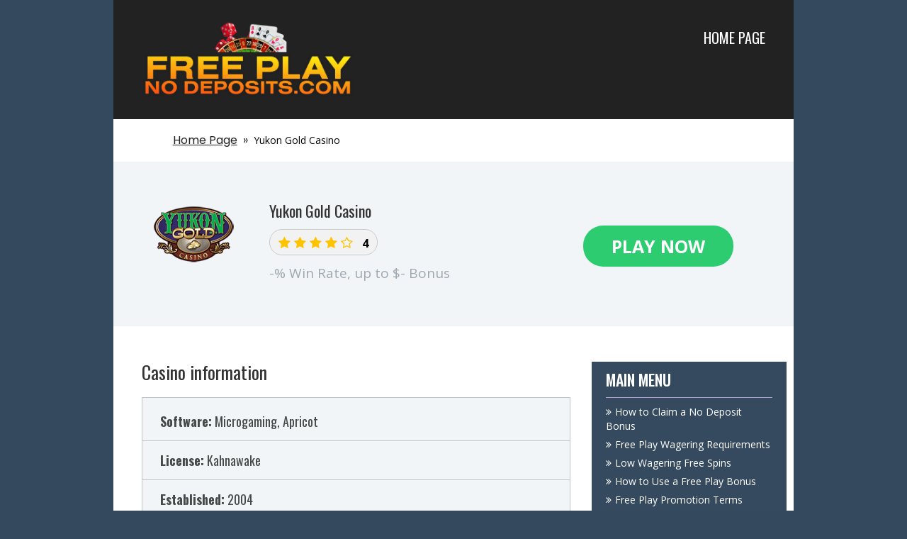

--- FILE ---
content_type: text/html; charset=UTF-8
request_url: https://www.freeplaynodeposits.com/bonus/yukon-gold-casino.html
body_size: 4916
content:
<!DOCTYPE html> <html lang="en-EN"> <head> <meta charset="utf-8"> <meta name="viewport" content="width=device-width, initial-scale=1"> <meta http-equiv="Content-Type" content="text/html;charset=UTF-8"> <title>Free Play No Deposit Bonus Review at Yukon Gold Casino</title> <meta name="description" content="Choosing Yukon Gold Casino over the competition is a wise move for anyone who wants to use free play no deposit bonuses to get the most out of their time!"> <meta name="keywords" content="-"> <script async src="../javascripts/js.js"></script> <link href="https://fonts.googleapis.com/css2?family=Open+Sans:wght@300;400;600;700&family=Oswald:wght@300;400;500;600;700&family=Poppins:wght@300;400;500;600;700&display=swap" rel="stylesheet"> <link rel="stylesheet" type="text/css" href="https://www.freeplaynodeposits.com/css/style.css"> <link rel="stylesheet" type="text/css" href="https://www.freeplaynodeposits.com/css/responsive.css"> <link rel="stylesheet" type="text/css" href="https://www.freeplaynodeposits.com/css/font-awesome.min.css"> <link rel="stylesheet" type="text/css" href="https://www.freeplaynodeposits.com/css/slicknav.min.css"> <script type="text/javascript" src="https://www.freeplaynodeposits.com/js/jquery-2.1.4.min.js"></script> <script type="text/javascript" src="https://www.freeplaynodeposits.com/js/jquery.slicknav.min.js"></script> </head> <body> <div class="page-container"> <header id="header"> <div class="center-wr"> <div class="clearfix"> <div class="left"> <div class="logo"> <img src="https://www.freeplaynodeposits.com/images/logo.png" alt="Free Play No Deposits" width="300"/> </div> </div> <div class="right"> <div class="header-menu"> <nav class="main-nav"> <ul> <li><a href='https://www.freeplaynodeposits.com/'>Home Page</a></li> </ul> </nav> </div> </div> </div> </div> </header> <div class="breadcrumb-wr"> <div class="center-wr"> <div class="inner-breadcrumb"> <ul class="breadcrumb"> <li class="breadcrumb-item"><a href='https://www.freeplaynodeposits.com/'>Home Page</a><span>»</span></li> <li class="breadcrumb-item active" aria-current="page">Yukon Gold Casino</li> </ul> </div> </div> </div> <section id="rw_section2"> <div class="center-wr"> <div class="casino-play"> <div class="clearfix"> <div class="left clearfix casino-playleft"> <figure class="casinoimg left"> <a href='../a/650_yukon_gold_casino' target='_blank'><img src='https://www.freeplaynodeposits.com/images/yukongoldcasino_125x125747.png' alt='Yukon Gold Casino' title='Yukon Gold Casino'/></a> </figure> <div class="right"> <h4>Yukon Gold Casino</h4> <span class="reviewstar"> <span class="star"> <i class="fa fa-star full-star-color font18" aria-hidden="true"></i> <i class="fa fa-star full-star-color font18" aria-hidden="true"></i> <i class="fa fa-star full-star-color font18" aria-hidden="true"></i> <i class="fa fa-star full-star-color font18" aria-hidden="true"></i> <i class="fa fa-star-o star-color-gray font18" aria-hidden="true"></i> </span> <span class="reviewpoints">4</span> </span> <p class="matchbonus">-% Win Rate, up to $- Bonus</p> </div> </div> <div class="playnow-btn right casino-playright"> <a href='../a/650_yukon_gold_casino' target='_blank'>play now</a> </div> </div> </div> </div> </section> <section id="section3" class="rw_section3"> <div class="overlay"></div> <div class="center-wr"> <div class="clearfix"> <div class="left content"> <h5>Casino information</h5> <ul class="informationlist"> <li><strong>Software:</strong> Microgaming, Apricot</li> <li><strong>License:</strong> Kahnawake</li> <li><strong>Established:</strong> 2004</li> <li><strong>Payment Methods:</strong> <span class="payment">Visa</span> <span class="payment">Mastercard</span> <span class="payment">Neteller</span> <span class="payment">Paypal</span> <span class="payment">Skrill</span> </li> <li><strong>Games:</strong> 2400+ Games</li> </ul> <h1>A 2025 Review of Yukon Gold Casino's Free Play ND Bonus</h1> <p>Whether you make a list of the things that you want to get out of a no deposit online casino like Yukon Gold or just have it in your head, some of the things that probably stand out above others are game selection, promotions, and trustworthiness. Come along with us as we have a good look at Yukon Gold Casino and the advantages that players like you can enjoy when they join.</p> <h2>A Trustworthy No Deposit Site</h2> <img src="https://www.freeplaynodeposits.com/images/bonus-yukon-gold-casino1631.jpg" alt="bonus/yukon-gold-casino" style='float: right; padding-left: 15px'/> <p>Millions and millions of players all around the world log into online casinos on a daily basis to have some fun and maybe make some money if luck is on their side on that day; some will focus more on fun while others care less about having a good time and more about getting some cash in their pockets! No matter which of the two you are more concerned about, you definitely want to know that you are dealing with a trustworthy site. To be fair, the online gambling industry has come a long way in its decades of existence and most sites are heavily regulated and 100% legitimate, but rogue operators are not unheard of even nowadays. This is why the very first thing that people looking to join an online casino should do is to look into an operator's licensing which should be prominently displayed at the footer of the site's homepage and easily accessible. Yukon Gold Casino holds various licenses from several highly-respected industry authorities including the Kahnawake Gaming Commission, The United Kingdom Gambling Commission, and the Malta Gaming Authority, ensuring that players here are dealing with a trustworthy gambling site that has been providing its members with top-notch games and brilliant promos such as free play offers since 2004.<p> <h2> The Games You Can Play at Yukon Gold Casino </h2> <p>Choosing the right software developer to work with can either make or break an online casino. Anyone with years of experience in this industry has seen plenty of sites come and go and the main reason is usually that they were offering mediocre games and that is something that serious players will not stand for. Yukon Gold has not just survived longer than a lot of other sites but has thrived thanks to the fact that their game selection is provided by Microgaming which is synonymous with excellence and has been as long as online casinos have existed!</p> <p>There are nearly 600 games available to members at this online casino and more are being added all of the time in order to keep the selection fresh. The slots category comes in strong with about 400 titles and players who access it with a <a href='https://www.freeplaynodeposits.com/'>free play promo</a> are sure to have the time of their lives and maybe make off with some sweet profits. Slot titles here include Jurassic Park, Robin of Sherwood, Moby Dick, and many others that will captivate you with Microgaming graphics that truly assault the senses! There are also a total of 25 different jackpots so, if you will like today is your lucky day for a huge win, why not try them!</p> <p>The list of amazing games here continues as we move on to the table games category. There are almost 100 table games at Yukon Gold Casino and that certainly includes the classics that you are used to such as roulette, blackjack, and baccarat; on top of these, there are different versions that must be tried to be believed including multi-wheel roulette! A lot of gambling sites are adding live dealer options for players who want to play their favourite table games with a real dealer but we did not find any here at the present time. This is an area that should definitely be looked into and we hope the management team at this site does so ASAP. The video poker section is another story altogether; fans of these games usually only have a handful of choices but there are no less than 58 video poker titles here for them to enjoy and perhaps even with a free play bonus!</p> <h2>Attractive Yukon Gold No Deposit Bonuses & Promos</h2> <img src="https://www.freeplaynodeposits.com/images/bonus-yukon-gold-casino2572.jpg" alt="bonus/yukon-gold-casino" style='float: right; padding-left: 15px'/> <p>it has become perfectly normal and even expected for gambling operators to offer people attractive promotions such as free play offers to get them to sign up and then other bonuses to keep them happy and playing, but it shows when a gambling operator goes out of its way to do so and when these are only half-felt measures. The most ideal thing to do is to turn on a <a href='https://www.freeplaynodeposits.com/'>free play or no deposit promo</a> at Yukon Gold Casino to get to play for real money before having to deposit but these types of bonuses are only sometimes available since having them all of the time might actually bankrupt the establishment. Even if you do not get your hands on a free play bonus, there are plenty of promotions at this site to get excited about and it all starts with your very first deposit after signing up.</p> <p><ul> <li><strong>Signup Promotion:</strong> How cool is it that you can get free cash just for creating your account at this site? This online casino offers new members a 250% signup promo up to $100 with their first deposit. This effectively means that you can deposit $40 and have $100 to play with! This is a cashable bonus which means that you will certainly be able to cash out the promo money and/or any winnings that you happen to get from it provided all terms and conditions are complied with such as wagering requirements which differ from one game category to another. Please, be aware that you may not place bets above 25% of the bonus balance.</li> <li><strong>Free Spins:</strong> Since there are so many slots at this gambling site, most players will be expecting to see free spins bonuses on a regular basis and they will not be disappointed. Even if you do not like slots as much as other casino games you might want to activate one of these promos to see what you are missing out on!</li> <li><strong>Promotions for Existing Players:</strong> Promotions should never stop after a welcome or <a href='https://www.freeplaynodeposits.com/how-to-claim-a-no-deposit-bonus.html'>no deposit online casino bonus</a> because this gives players a strong incentive to stay loyal. Members at Yukon Gold Casino regularly get a chance to jump on reload offers, free play specials, cashback deals, and a lot more.</li> </ul></p> <h2>Depositing, Cashing Out and Assistance</h2> <p>You will have to choose a preferred way to fund your account and, luckily, Yukon Gold Casino has excellent banking options such as credit/debit cards, Neteller, Skrill, bank wire transfers, Paysafecard, Instadebit, UKash, EntroPay, Click2Pay, PayPal, iDeal, eWire, MultiBanco, Swedbank and quite a few more. The only other way to deposit and withdraw that we would like to see added is Bitcoin and/or another type of cryptocurrency. If you happen to need assistance with a deposit, withdrawal, free play bonus, or something else, you can reach customer support via email, telephone, and 24/7 live chat.</p> </div> <div class="right sidebar"> <div class="overlay"></div> <div class="sidebar-menu list1"> <h5 class="sidebar-title">Main Menu</h5> <nav class="sidebar-nav"> <ul> <li><a href='https://www.freeplaynodeposits.com/how-to-claim-a-no-deposit-bonus.html'>How to Claim a No Deposit Bonus</a></li> <li><a href='https://www.freeplaynodeposits.com/free-play-wagering-requirements.html'>Free Play Wagering Requirements</a></li> <li><a href='https://www.freeplaynodeposits.com/low-wagering-free-spins.html'>Low Wagering Free Spins</a></li> <li><a href='https://www.freeplaynodeposits.com/how-to-use-a-free-play-bonus.html'>How to Use a Free Play Bonus</a></li> <li><a href='https://www.freeplaynodeposits.com/free-play-promotion-terms.html'>Free Play Promotion Terms</a></li> <li><a href='https://www.freeplaynodeposits.com/how-to-win-real-money-free.html'>How to Win Real Money Free</a></li> <li><a href='https://www.freeplaynodeposits.com/the-top-10-best-free-play-slots.html'>The Top 10 Best Free Play Slots</a></li> <li><a href='https://www.freeplaynodeposits.com/5-strategies-to-win-cash-during-free-play.html'>5 Strategies to Win Cash During Free Play</a></li> </ul> </nav> </div> <div class="sidebar-menu list2"> <h5 class="sidebar-title">Free Play Casinos</h5> <nav class="sidebar-nav"> <ul> <li><a href='https://www.freeplaynodeposits.com/bonus/gaming-club-casino.html'>Gaming Club Casino</a></li> <li><a href='https://www.freeplaynodeposits.com/bonus/888-casino.html'>888 Casino</a></li> <li><a href='https://www.freeplaynodeposits.com/bonus/all-slots-casino.html'>All Slots Casino</a></li> <li><a href='https://www.freeplaynodeposits.com/bonus/betsson-casino.html'>Betsson Casino</a></li> <li><a href='https://www.freeplaynodeposits.com/bonus/betway-casino.html'>Betway Casino</a></li> <li><a href='https://www.freeplaynodeposits.com/bonus/bitstarz-casino.html'>BitStarz Casino</a></li> <li><a href='https://www.freeplaynodeposits.com/bonus/europa-casino.html'>Europa Casino</a></li> <li><a href='https://www.freeplaynodeposits.com/bonus/golden-tiger-casino.html'>Golden Tiger Casino</a></li> <li><a href='https://www.freeplaynodeposits.com/bonus/jackpot-city-casino.html'>Jackpot City Casino</a></li> <li><a href='https://www.freeplaynodeposits.com/bonus/leovegas-casino.html'>LeoVegas Casino</a></li> <li><a href='https://www.freeplaynodeposits.com/bonus/platinum-play-casino.html'>Platinum Play Casino</a></li> <li><a href='https://www.freeplaynodeposits.com/bonus/playamo-casino.html'>PlayAmo Casino</a></li> <li><a href='https://www.freeplaynodeposits.com/bonus/rizk-casino.html'>Rizk Casino</a></li> <li><a href='https://www.freeplaynodeposits.com/bonus/royal-vegas-casino.html'>Royal Vegas Casino</a></li> <li><a href='https://www.freeplaynodeposits.com/bonus/spin-casino.html'>Spin Casino</a></li> <li><a href='https://www.freeplaynodeposits.com/bonus/sports-interaction-casino.html'>Sports Interaction Casino</a></li> <li><a href='https://www.freeplaynodeposits.com/bonus/yukon-gold-casino.html'>Yukon Gold Casino</a></li> <li><a href='https://www.freeplaynodeposits.com/bonus/mr-green-casino.html'>Mr Green Casino</a></li> </ul> </nav> </div> </div> </div> </div> </section> <footer id="footer"> <div class="center-wr"> <div class="inner-footer"> <div class="footer-logo"> <img src="https://www.freeplaynodeposits.com/images/logo.png" alt="Free Play No Deposits" width="200"/> </div> <div class="footer-menu"> <nav class="footer-nav"> <ul> <li><a href='https://www.freeplaynodeposits.com/disclaimer.html'>Disclaimer</a></li> <li><a href='https://www.freeplaynodeposits.com/about-us.html'>About Us</a></li> </ul> </nav> </div> </div> <div class="copyright-wr"> <p>All rights reserved. Copyright 2025</p> </div> </div> </footer> </div> <script type="text/javascript">jQuery(document).ready(function(e){e(".header-menu .main-nav").slicknav({appendTo:".header-menu",allowParentLinks:!0,label:""})})</script> <script defer src="https://static.cloudflareinsights.com/beacon.min.js/vcd15cbe7772f49c399c6a5babf22c1241717689176015" integrity="sha512-ZpsOmlRQV6y907TI0dKBHq9Md29nnaEIPlkf84rnaERnq6zvWvPUqr2ft8M1aS28oN72PdrCzSjY4U6VaAw1EQ==" data-cf-beacon='{"version":"2024.11.0","token":"2989ddb5e5144a7c92bf5d722ff13805","r":1,"server_timing":{"name":{"cfCacheStatus":true,"cfEdge":true,"cfExtPri":true,"cfL4":true,"cfOrigin":true,"cfSpeedBrain":true},"location_startswith":null}}' crossorigin="anonymous"></script>
</body> </html>

--- FILE ---
content_type: text/css
request_url: https://www.freeplaynodeposits.com/css/style.css
body_size: 1195
content:
*{margin:0;padding:0;letter-spacing:0}body{font-size:14px;line-height:20px;background-color:#34495e;font-family:open sans,sans-serif}img{max-width:100%;display:block}a{text-decoration:underline;outline:none;color:#000;-webkit-transition:.4s;-moz-transition:.4s;-o-transition:.4s;transition:.4s}a:hover,.footer-menu ul li a:hover,.breadcrumb-wr .inner-breadcrumb a:hover{color:#2dcc70}ul,ol,li{list-style-type:none}h1{font-size:40px;line-height:46px}h2{font-size:36px;line-height:42px}h3{font-size:32px;line-height:38px}h4{font-size:28px;line-height:34px}h5{font-size:24px;line-height:30px}h6{font-size:20px;line-height:26px}ul.breadcrumb li{display:inline-block}h1,h2,h3,h4,h5,h6{font-family:oswald,sans-serif}.page-container{width:1300px;margin:0 auto;background-color:#fff}.clearfix:before,.clearfix:after{content:"";display:table}.clearfix:after{clear:both}.clearfix{*zoom:1}.center-wr{width:90%;margin:0 auto}.left{float:left}.right{float:right}.bg{background-repeat:no-repeat;background-size:cover}header#header{background-color:#222}header#header .center-wr{color:#fff;padding:30px 0}.logo{margin-left:50px}nav.main-nav li a{font-family:oswald,sans-serif;font-weight:400;font-size:20px;padding:13px 30px;display:block;text-transform:uppercase;color:#fff;text-decoration:none}nav.main-nav li{float:left;margin-right:25px}.slicknav_menu{display:none}#section1{padding:45px 0 40px}#section1 .inner-content{width:88%;margin:0 auto}#section1 .inner-content h2{margin-bottom:13px;text-transform:uppercase;color:#212322;font-weight:600}#section1 .inner-content p{font-family:poppins,sans-serif;font-size:16px;line-height:22px;font-weight:400;color:#696969}.boxlist:nth-child(4n){margin-right:0}.boxlist{float:left;width:20.3%;margin-right:20px;background-color:#34495e;color:#fff;box-shadow:0 0 10px 2px #D7D7D7;margin-bottom:20px;padding:19px 20px;border-radius:5px}.boxlist figure.left{width:69px}.boxlist .right{width:168px;padding-left:16px;box-sizing:border-box}.boxlist .right h4{font-size:16px;line-height:22px;font-weight:400}span.star{color:#ffc300;font-size:18px}.matchbonus{font-weight:400;color:#9ea8b1;font-family:open sans,sans-serif;text-align:center;margin:15px 0}.playnow-btn{text-align:center;border-top:1px solid #9ea8b1;padding:10px 0 0}.playnow-btn a{background-color:#2dcc70;font-family:open sans,sans-serif;font-weight:600;font-size:12px;line-height:18px;padding:8px 0;width:125px;display:inline-block;text-align:center;border-radius:55px;text-transform:uppercase;color:#fff;text-decoration:none}.playnow-btn a:hover{background-color:#222}section#section3{background-image:url(../images/casino_bg.png);background-repeat:no-repeat;padding:20px 0 90px;position:relative;z-index:1;background-position:50% 100%}.overlay{position:absolute;width:100%;height:100%;left:0;top:0;background-color:rgba(255,255,255,.95);z-index:-1}.left.content{width:835px;padding:0 30px}.right.sidebar{width:235px;background-color:rgba(52,73,94,.9);padding:10px 20px 45px;background-image:url(../images/sidebarbg.png);background-repeat:no-repeat;background-position:50% 100%;position:relative;z-index:1}.right.sidebar .overlay{background-color:rgba(52,73,94,.9)}.left.content h5{font-weight:400;margin-bottom:10px}.left.content figure.right{margin:0 0 70px 70px}.left.content p{color:#474747;font-weight:400;margin:0 0 30px;line-height:22px}.sidebar-title{font-size:22px;color:#fff;font-weight:500;text-transform:uppercase;border-bottom:1px solid #b39ed6;padding:0 0 10px;margin:0 0 10px}.sidebar-nav ul li:before,.contentsection3 .left.content ul li:before{content:"\f101";color:#fff;font:14px/1 FontAwesome}.sidebar-nav ul li,.contentsection3 .left.content ul li{position:relative;margin:6px 0}.sidebar-nav ul li a,.contentsection3 .left.content ul li a{padding:0 0 0 5px;color:#fff;text-decoration:none}ul.submenu{margin-left:20px}.sidebar-menu.list2 .sidebar-title{margin-top:20px}footer#footer{background-color:#222;padding:25px 0}.footer-logo{width:180px;margin:0 auto}.footer-menu{text-align:center;margin:30px 0 25px}.footer-menu ul li:first-child{margin-left:0;padding-left:0;border-left:0}.footer-menu ul li{display:inline-block;margin-left:25px;padding-left:25px;border-left:2px solid #aeaeae}.footer-menu ul li a{font-size:15px;text-transform:uppercase;line-height:17px;color:#aeaeae;font-weight:600}.copyright-wr p{color:#aeaeae;text-align:center;font-weight:500}.breadcrumb-wr .inner-breadcrumb{padding:20px 70px}.breadcrumb-wr .inner-breadcrumb a,.breadcrumb-wr .inner-breadcrumb span{font-size:16px;color:#222;padding:0 4px;font-family:poppins,sans-serif}section#rw_section2{background-color:#f1f5f8;padding:40px 0 50px}.casino-playleft .right h4{font-weight:400;font-size:22px;line-height:28px;color:#333}.casino-playleft .right span.reviewstar{border:1px solid #c9cacc;display:inline-block;padding:8px 12px 5px;background-color:#f2f2f2;border-radius:55px;margin-top:12px}.casino-playleft p.matchbonus{font-size:19px}.casino-playright a{font-size:25px;width:auto;padding:20px 40px;font-weight:700}.casino-playleft .right{margin:15px 0 0 45px}.playnow-btn.right.casino-playright{border:0;margin:40px 75px 0 0}span.reviewpoints{font-size:16px;font-weight:700;padding-left:8px}.rw_section3 .left.content h5{font-size:26px;color:#333}.rw_section3 .left.content .informationlist{background-color:#f1f5f8;margin:20px 0;font-family:oswald;color:#474948}.informationlist li{font-size:18px;line-height:26px;font-weight:400;border:1px solid #c2c3c5;border-bottom:0;padding:14px 25px;display:block;box-sizing:border-box}.informationlist li:last-child{border-bottom:1px solid #c2c3c5;padding-bottom:20px}.rw_section3{padding:50px 0 25px!important;background-position:50%!important}.informationlist li:first-child{padding-top:20px}section#rw_section2 .casino-play{padding-left:40px}.contentsection3 .left.content figure.right{margin:0 0 160px 20px}.contentsection3 .left.content ul{margin:0 0 25px}.contentsection3 .left.content ul li:before,.contentsection3 .left.content ul li{color:#474747}.contentsection3 .left.content ul li{padding-left:15px}.contentsection3 .left.content ul li:before{left:0;position:absolute;top:3px;font-weight:500}.left.content h6{color:#3e3e3ec4;font-weight:500;margin-bottom:15px}.payment:not(:empty):not(:last-child):after{content:", "}@media(max-width:768px){.logo img{max-width:200px!important}}

--- FILE ---
content_type: text/css
request_url: https://www.freeplaynodeposits.com/css/responsive.css
body_size: 520
content:
@media only screen and (max-width:1299px){.page-container{width:960px}.logo{margin-left:30px}nav.main-nav li a{padding:13px 20px}nav.main-nav li{margin-right:10px}.center-wr{width:98%}.boxlist{width:20.2%;margin-right:12px;margin-bottom:10px;padding:19px 18px}.boxlist .right{width:121px;padding-left:9px}.left.content{width:64.3%}.left.content figure.right{margin:0 0 35px 25px;width:50%}}@media only screen and (max-width:959px){.page-container{width:740px}header#header .logo{width:160px}nav.main-nav li{margin-right:5px}nav.main-nav li a{padding:13px 15px}#section1 .inner-content h2{font-size:30px}#section1 .inner-content p{width:94%}.boxlist:nth-child(4n){margin-right:12px}.boxlist:nth-child(3n){margin-right:0}.boxlist{width:27.21%}.left.content{width:90%}.right.sidebar{float:left;margin-top:20px;margin-left:30px}.right.sidebar .overlay{background-color:rgba(52,73,94,.9)}.playnow-btn.right.casino-playright{margin:40px 15px 0 0}.casino-playleft .right{margin:15px 0 0 25px}.casino-playright a{font-size:21px;padding:18px 33px}.right.sidebar{width:84%}.logo img,.footer-logo img{max-width:150px}section#section3{padding-bottom:30px}#section1{padding:15px 0 40px}}@media only screen and (max-width:767px){.page-container{width:96%}nav.main-nav{display:none}.slicknav_menu{display:block;border-radius:5px;margin-right:25px;position:relative;background:#34495e!important}.slicknav_menu .slicknav_btn{background-color:#34495e}.slicknav_menu nav.slicknav_nav{width:230px;position:absolute;background-color:#34495e;right:0;top:100%;padding:20px 0;z-index:999}.slicknav_menu .slicknav_nav a{font-size:16px;text-transform:uppercase;line-height:22px;padding:10px 0 10px 15px;margin:1px 0}.slicknav_menu .slicknav_nav a:hover{-webkit-border-radius:6px;-moz-border-radius:6px;border-radius:0;background:#222;color:#2dcc70}.slicknav_menu .slicknav_nav ul{margin:0}#section1 .inner-content h2{font-size:28px}#section1 .inner-content p{width:100%}.boxlist,.boxlist:nth-child(3n){width:42%;margin-right:25px;margin-bottom:25px}.boxlist:nth-child(2n){margin-right:0!important}.boxlist .right{width:72%}.left.content figure.right{margin:20px auto 45px;width:90%;float:unset}.left.clearfix.casino-playleft{width:365px}section#rw_section2 .casino-play{padding-left:10px}figure.casinoimg.left{width:30%}.casino-playleft .right{margin:0}.casino-playleft p.matchbonus{font-size:14px;text-align:left}.playnow-btn.right.casino-playright{margin:25px 15px 0 0}.casino-playright a{padding:15px 33px}.contentsection3 .left.content figure.right{margin:0 0 40px 20px;float:right;width:auto}section#rw_section2{padding:20px 5px}.informationlist li{font-size:14px}}@media only screen and (max-width:649px){.boxlist,.boxlist:nth-child(3n),.boxlist:nth-child(4n){width:40.9%;margin-right:10px;margin-bottom:10px}.boxlist figure.left{width:50px}.footer-menu ul li a{font-size:12px}.footer-menu ul li{margin-left:15px;padding-left:15px}section#rw_section2 .casino-play{padding-left:0;width:380px;margin:0 auto}.playnow-btn.right.casino-playright{margin:5px 0 0;text-align:center;display:block;width:100%}.left.clearfix.casino-playleft{width:100%}.casino-playright a{display:inline-block}.contentsection3 .left.content figure.right{margin:0 auto 40px;float:unset;width:auto}.contentsection3 .left.content figure.right img{width:auto}}@media only screen and (max-width:479px){header#header .logo{width:160px}.slicknav_menu{margin-right:15px}#section1 .inner-content h2{font-size:24px;line-height:36px}.boxlist,.boxlist:nth-child(2n),.boxlist:nth-child(3n),.boxlist:nth-child(4n){width:230px;margin:0 auto 20px!important;float:unset}.left.content{width:93.6%;padding:0 10px}.right.sidebar{margin-left:10px}.footer-menu{margin:15px 0}.footer-menu ul li{margin:8px 10px;padding:0;text-align:center;border:0}section#rw_section2 .casino-play{width:100%}.breadcrumb-wr .inner-breadcrumb{padding:20px 10px}.casino-playleft .right{width:67%;margin:0;padding:0 15px 0 10px;box-sizing:border-box}}